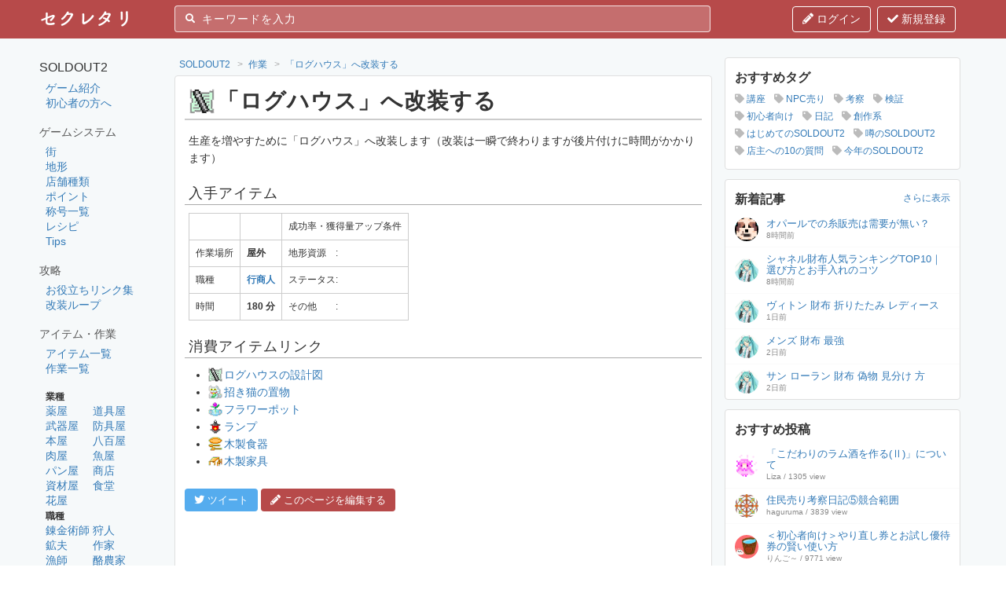

--- FILE ---
content_type: text/html; charset=utf-8
request_url: https://soldout2.secretary.tokyo/db/%E4%BD%9C%E6%A5%AD/%E3%80%8C%E3%83%AD%E3%82%B0%E3%83%8F%E3%82%A6%E3%82%B9%E3%80%8D%E3%81%B8%E6%94%B9%E8%A3%85%E3%81%99%E3%82%8B
body_size: 11845
content:
<!DOCTYPE html>
<html lang="ja">
<head>
  <meta charset="UTF-8">
  <meta name="viewport" content="width=device-width, initial-scale=1">
  <title>
    「ログハウス」へ改装する - SOLDOUT2 セクレタリ  </title>
  <link rel="stylesheet" type="text/css" href="/hashed/0a37f4227eab9753dff955449a8c54f7fff1411ddef48ef17eebc2182a39032b.css">
  <link rel="shortcut icon" type="icon" href="/favicon.ico">
  <link rel="apple-touch-icon" type="image/png" href="/apple-touch-icon-180x180.png">

  <meta property="og:locale" content="ja_JP">
  <meta property="og:title" content="「ログハウス」へ改装する">
  <meta property="og:type" content="article">
  <meta property="og:url" content="https:https://soldout2.secretary.tokyo/db/%E4%BD%9C%E6%A5%AD/%E3%80%8C%E3%83%AD%E3%82%B0%E3%83%8F%E3%82%A6%E3%82%B9%E3%80%8D%E3%81%B8%E6%94%B9%E8%A3%85%E3%81%99%E3%82%8B">
  <meta property="og:image" content="https://soldout2.secretary.tokyo/hashed/d8ad930c7ad248590dc83b4ba911ae87ecc829f3229479df671045ea6dd0f073.jpg">

    <meta property="og:site_name" content="SOLDOUT2 セクレタリ">
  <meta property="og:description" content="セクレタリはSOLDOUT2の総合情報サイトです。最新の情報や攻略データベースなどを共有できます。">
  <meta name="twitter:card" content="summary_large_image">

  <script>
    var csrfToken='',mediaUrl='https://media.secretary.tokyo',actionStringToUrl=generateActionStringToUrlMap(JSON.parse('{"#":"App.Index","terms_of_service":"App.TermsOfService","guideline":"App.Guideline","law":"App.Law","robots.txt":"App.RobotsTxt","sitemap.xml":"App.SitemapXml","home":{"#":"Home.Index"},"articles":{"#":"Articles.Index","entry":"Articles.Entry","preview":"Articles.Preview",":hash":{"#":"Articles.Show","edit":"Articles.Edit","delete":"Articles.Delete","post_comment":"Articles.PostComment","comment":{":comment_id":{"delete_comment":"Articles.DeleteComment"}},"tags":{"#":"Articles.ShowTags","add_tag":"Articles.AddTag","delete_tag":"Articles.DeleteTag"}}},"pages":{":title":{"#":"Pages.Show","edit":"Pages.Edit","preview":"Pages.Preview","post_comment":"Pages.PostComment","delete_comment":"Pages.DeleteComment"}},"tags":{":name":{"#":"Tags.Show"}},"db":{":table_name":{"#":"DB.Show",":key":{"#":"DB.ShowRecord","comment":"DB.PostComment"}}},"tables":{"#":"Tables.Index","create":"Tables.Create",":table_name":{"#":"Tables.Show","create":"Tables.CreateRecord","edit":{"#":"Tables.Edit",":key":"Tables.EditRecord"}}},"accounts":{"register":{"#":"Accounts.Register","twitter":"Accounts.RegisterByTwitter","progress":"Accounts.RegisterProgress","callback":{"twitter":"Accounts.RegisterCallbackByTwitter"}},"login":{"#":"Accounts.Login","twitter":"Accounts.LoginByTwitter","callback":{"twitter":"Accounts.LoginCallbackByTwitter"}},"logout":{"#":"Accounts.Logout"},"forget_password":"Accounts.ForgetPassword"},"setting":{"#":"Setting.Index","profile":"Setting.Profile","mail":"Setting.Mail","password":"Setting.Password","line_notify":{"register":"Setting.LineNotify.Register","callback":"Setting.LineNotify.Callback","send_test":"Setting.LineNotify.SendTest"}},"gacha":{":slug":"Gacha.Index","result":{":order_id":"Gacha.Result"}},":screen_id":{"#":"Users.Profile","reaction":"Users.Reaction"},"api":{"media":{"upload":"API.Media.Upload"},"article":{":hash":{"add_reaction":"API.Article.AddReaction"},"preview":{"#":"API.Article.Preview"}},"search":{"#":"API.Search.Index"},"notification":{"reset_bell":"API.Notification.ResetBell"},"tables":{":table_name":{"edit_record_sort":"API.Tables.EditRecordSort"}}}}'));function routeStrToUrl(r,n){if(r in actionStringToUrl){for(var t=actionStringToUrl[r].split("/"),e=0;e<t.length;e++)if(0===t[e].lastIndexOf(":",0)){var i=t[e].slice(1);i in n&&(t[e]=n[i])}return t.join("/")}return""}function _generateActionStringToUrlMap(t,e){var i={};return Object.keys(t).forEach(function(r){switch(typeof t[r]){case"object":Object.assign(i,_generateActionStringToUrlMap(t[r],e+"/"+r));break;case"string":var n=t[r];"#"===r?""===(i[n]=e)&&(i[n]="/"):i[n]=e+"/"+r}}),i}function generateActionStringToUrlMap(r){return _generateActionStringToUrlMap(r,"")}
    var actionParam =  JSON.parse('{"table_name":"%E4%BD%9C%E6%A5%AD","key":"%E3%80%8C%E3%83%AD%E3%82%B0%E3%83%8F%E3%82%A6%E3%82%B9%E3%80%8D%E3%81%B8%E6%94%B9%E8%A3%85%E3%81%99%E3%82%8B"}');
    var isLogin = ('false'==="true");
  </script>
  <script src="/hashed/a08188c35e0f01cd27bbe0e7babdfb50b1a6db249eb9bcdb7d47fe36cedb71dc.js" charset="utf-8" defer></script>

    <script>
    (function(i,s,o,g,r,a,m){i['GoogleAnalyticsObject']=r;i[r]=i[r]||function(){
      (i[r].q=i[r].q||[]).push(arguments)},i[r].l=1*new Date();a=s.createElement(o),
      m=s.getElementsByTagName(o)[0];a.async=1;a.src=g;m.parentNode.insertBefore(a,m)
    })(window,document,'script','https://www.google-analytics.com/analytics.js','ga');

    ga('create', 'UA-106541600-1', 'auto');
    ga('set', 'userId', '');
    ga('send', 'pageview');
  </script>
  <script src="//kitchen.juicer.cc/?color=m2aK8BhSIZk=" async></script>
  <script src="https://browser.sentry-cdn.com/4.4.2/bundle.min.js" crossorigin="anonymous"></script>
  <script>
    Sentry.init({ dsn: 'https://0c795978115149c296111d7ab6773f2d@sentry.io/1356052' });
  </script>
  </head>


<body>
<div id="drawer-wrapper">
  <div id="drawer-main-block" class="drawer-block">
    <div class="header">
      <div class="container">
        <div style="display: flex;">
          <div class="logo">
            <a href="/">
              <img src="/hashed/7aafaf8a7860664a199b49cda3bda0c403a10795ac402e90844d58f5e1488e6e.png">
            </a>
          </div>
          <div class="search">
            <span class="search-icon"><i class="fas fa-search"></i></span>
            <ul class="search-suggest"></ul>
            <input id="nav-search-input" type="text" placeholder="キーワードを入力">
          </div>
          <div class="search-overlay"></div>
          <div class="nav">
            

            <div class="head-sp-icon-search" id="head-icon-search">
              <i class="fas fa-search"></i>
            </div>

            <!--<a class="bbs">-->
            <!--<i class="fas fa-users"></i> 交流掲示板-->
            <!--</a>-->
                        <a href="/accounts/login"  rel="nofollow" class="new_entry" data-login-required="true">
              <i class="fas fa-pencil-alt"></i> ログイン
            </a>
            <a href="/accounts/register" rel="nofollow" class="new_entry pc_only">
              <i class="fas fa-check"></i> 新規登録
            </a>
                      </div>
        </div>
      </div>
    </div>
    <div class="container">
      <div class="contents">
                <div class="left-content-box">
                              <h4> SOLDOUT2</h4>
<p><a href="/pages/ゲーム紹介">ゲーム紹介</a><br><a href="/pages/初心者の方へ">初心者の方へ</a><br></p>
<h5> ゲームシステム</h5>
<p><a href="/pages/街">街</a><br><a href="/pages/地形">地形</a><br><a href="/pages/店舗種類">店舗種類</a><br><a href="/pages/ポイント">ポイント</a><br><a href="/pages/称号一覧">称号一覧</a><br><a href="/pages/レシピ">レシピ</a><br><a href="/pages/Tips">Tips</a><br></p>
<h5> 攻略</h5>
<p><a href="https://soldout2.secretary.tokyo/articles/216e568a63ad729">お役立ちリンク集</a><br><a href="https://soldout2.secretary.tokyo/articles/17d4e0032babc9e">改装ループ</a><br></p>
<h5> アイテム・作業</h5>
<p><a href="/pages/アイテム">アイテム一覧</a><br><a href="/pages/作業">作業一覧</a><br></p>
<p><span style='font-size:12px;'><strong>業種</strong></span><br><a href="/pages/薬屋">薬屋</a>　　 <a href="/pages/道具屋">道具屋</a><br><a href="/pages/武器屋">武器屋</a>　 <a href="/pages/防具屋">防具屋</a><br><a href="/pages/本屋">本屋</a>　　 <a href="/pages/八百屋">八百屋</a><br><a href="/pages/肉屋">肉屋</a>　　 <a href="/pages/魚屋">魚屋</a><br><a href="/pages/パン屋">パン屋</a>　 <a href="/pages/商店">商店</a><br><a href="/pages/資材屋">資材屋</a>　 <a href="/pages/食堂">食堂</a><br><a href="/pages/花屋">花屋</a><br><span style='font-size:12px;'><strong>職種</strong></span><br><a href="/pages/錬金術師">錬金術師</a> <a href="/pages/狩人">狩人</a><br><a href="/pages/鉱夫">鉱夫</a>　　 <a href="/pages/作家">作家</a><br><a href="/pages/漁師">漁師</a>　　 <a href="/pages/酪農家">酪農家</a><br><a href="/pages/畜産家">畜産家</a>　 <a href="/pages/農家">農家</a><br><a href="/pages/行商人">行商人</a>　 <a href="/pages/鍛冶職人">鍛冶職人</a><br><a href="/pages/革細工師">革細工師</a> <a href="/pages/裁縫師">裁縫師</a><br><a href="/pages/勇者">勇者</a>　　 <a href="/pages/木工師">木工師</a><br><a href="/pages/細工師">細工師</a>　 <a href="/pages/調理師">調理師</a><br><a href="/pages/石工師">石工師</a>　 <a href="/pages/鋳物師">鋳物師</a><br><a href="/pages/木こり">木こり</a>　 <a href="/pages/魔王">魔王</a><br></p>
<p><span style='font-size:12px;'><strong>カテゴリ</strong></span><br><a href="/pages/原料"><img src='https://media.secretary.tokyo/page_icon/3e49725b2cdc3ef4faf8ad1e0456633286a7ae7d77a542067d8d4b493450c3ae.png' style='width: 18px;margin: 0 2px 2px 0;'>原料</a><br><a href="/pages/本"><img src='https://media.secretary.tokyo/page_icon/60f40f9ecf003ab9ac99d346f09107bdb79a5df1a4c901631b5ea5420e4d0087.png' style='width: 18px;margin: 0 2px 2px 0;'>本</a><br><a href="/pages/薬"><img src='https://media.secretary.tokyo/page_icon/4365d25715bdef8b0a7b7dd0c7ec49e5bae3da5e7cd29e8d39ebe810074a78ed.png' style='width: 18px;margin: 0 2px 2px 0;'>薬</a><br><a href="/pages/剣"><img src='https://media.secretary.tokyo/page_icon/5fd78b5783f23828943406ece9f6e155cfee5554f303ba7633d8248ec5a8c0f1.png' style='width: 18px;margin: 0 2px 2px 0;'>剣</a><br><a href="/pages/鎧"><img src='https://media.secretary.tokyo/page_icon/02a94b6d2948138c71bc31acda84c48bce574d08fdbb3d32a7bb0a6983aaa9b2.png' style='width: 18px;margin: 0 2px 2px 0;'>鎧</a><br><a href="/pages/盾"><img src='https://media.secretary.tokyo/page_icon/a050cdf7f93bf8c6ff55e3804f0dca6b20568587f96a05342bd871710cc0d076.png' style='width: 18px;margin: 0 2px 2px 0;'>盾</a><br><a href="/pages/杖"><img src='https://media.secretary.tokyo/page_icon/401e06d370d50b7b53f3acfb9856913f257dbae7da34562e04c1873af971b53e.png' style='width: 18px;margin: 0 2px 2px 0;'>杖</a><br><a href="/pages/アクセサリ"><img src='https://media.secretary.tokyo/page_icon/53a2c9922f408d1b4b4d7bb947e51b42cf67fe1d0a2caf9800fd52552fda76ef.png' style='width: 18px;margin: 0 2px 2px 0;'>アクセサリ</a><br><a href="/pages/地図"><img src='https://media.secretary.tokyo/page_icon/544e7cd0213a182a04cb17028a4f1aa64b8cad77bc5c85b9b3a8a05b7eee07ed.png' style='width: 18px;margin: 0 2px 2px 0;'>地図</a><br><a href="/pages/道具"><img src='https://media.secretary.tokyo/page_icon/c8b6ed9f91086c8de37455ac4024a02f36b73b2fb10f1cf07364eec0598cd626.png' style='width: 18px;margin: 0 2px 2px 0;'>道具</a><br><a href="/pages/生物"><img src='https://media.secretary.tokyo/page_icon/c47f7df6b34e5ac9d0b1038558efb493c7a03951a989be83a59531ffd3ef3fc0.png' style='width: 18px;margin: 0 2px 2px 0;'>生物</a><br><a href="/pages/食物"><img src='https://media.secretary.tokyo/page_icon/905123f5a542445d759e83f45848c72f7b2cf417d8de7aafd220a3c7a0132196.png' style='width: 18px;margin: 0 2px 2px 0;'>食物</a><br></p>
<h5> 店舗情報</h5>
<ul><li> <a href="https://soldout2.secretary.tokyo/articles/13b71bf915b84">資産ランキング</a></li></ul>
<h6> その他</h6>
<p><a href="/pages/メニュー">メニュー</a><br></p>
          
                    <div>
            <h4>最新の5件</h4>
            <ul>
                                          <li><a href="/pages/幻想の森への地図">幻想の森への地図</a></li>
                                          <li><a href="/pages/メニュー">メニュー</a></li>
                                          <li><a href="/pages/@作業">@作業</a></li>
                                          <li><a href="/pages/@商品カテゴリ">@商品カテゴリ</a></li>
                                          <li><a href="/pages/称号一覧">称号一覧</a></li>
                          </ul>
          </div>
                            </div>
                <div class="layout-content-box layout-content-box-left-exist layout-content-box-right-exist ">
          <div class="sp_only" style="margin-bottom: 4px;text-align: center;">
            <script async src="//pagead2.googlesyndication.com/pagead/js/adsbygoogle.js"></script>
            <ins class="adsbygoogle"
                 style="display:inline-block;width:320px;height:100px"
                 data-ad-client="ca-pub-2379351560804939"
                 data-ad-slot="6099933442"></ins>
            <script>
              (adsbygoogle = window.adsbygoogle || []).push({});
            </script>
          </div>

                    <div class="breadcrumbs">
                                                <a href="/">SOLDOUT2</a>
                                    <span class="breadcrumb-page">&gt;</span>            <a href="/db/作業">作業</a>
                                    <span class="breadcrumb-page">&gt;</span>            <a href="/db/作業/「ログハウス」へ改装する">「ログハウス」へ改装する</a>
                                  </div>
          
          
          <div class="content-box">
            


<div class="content-box__content">
  <h1>
          <img class="h1-icon" src="https://media.secretary.tokyo/page_icon/c1b981f06d2cab395445eb59d5756b040e31d80afd76eace99abdcfa5238a43e.png">
        「ログハウス」へ改装する  </h1>
  <div class="article-content">
          <p>生産を増やすために「ログハウス」へ改装します（改装は一瞬で終わりますが後片付けに時間がかかります）<br></p>
<h3>入手アイテム</h3>
<div class='overflow-scroll-wrapper'><table><tr><td></td><td></td><td>成功率・獲得量アップ条件</td></tr><tr><td>作業場所</td><td><strong>屋外</strong></td><td>地形資源　: <strong></strong></td></tr><tr><td>職種</td><td><strong><a href="/pages/行商人">行商人</a></strong></td><td>ステータス: <strong><a href="/pages/"></a></strong></td></tr><tr><td>時間</td><td><strong>180 分</strong></td><td>その他　　: <strong></strong></td></tr><tr></tr></table></div>
<h3>消費アイテムリンク</h3>
<ul><li> <a href="/pages/ログハウスの設計図 "><img src='https://media.secretary.tokyo/page_icon/c1b981f06d2cab395445eb59d5756b040e31d80afd76eace99abdcfa5238a43e.png' style='width: 18px;margin: 0 2px 2px 0;'>ログハウスの設計図 </a></li><li> <a href="/pages/招き猫の置物 "><img src='https://media.secretary.tokyo/page_icon/f550290b621a281e751d31c019e8e1469a356c9b7544fbca6c655fb9d464eabb.png' style='width: 18px;margin: 0 2px 2px 0;'>招き猫の置物 </a></li><li> <a href="/pages/フラワーポット "><img src='https://media.secretary.tokyo/page_icon/e29561c086a1cf7ee0c6d1de6eaa3bd2c9eb2c31f56277215ff584c67345d584.png' style='width: 18px;margin: 0 2px 2px 0;'>フラワーポット </a></li><li> <a href="/pages/ランプ "><img src='https://media.secretary.tokyo/page_icon/c88b20ed20290c555d049e34c0e10443337457c16988b263c1c404275e1bd72a.png' style='width: 18px;margin: 0 2px 2px 0;'>ランプ </a></li><li> <a href="/pages/木製食器 "><img src='https://media.secretary.tokyo/page_icon/4c47bbeaa1f32991be80b2a883ccea6f9ab9022c03a644912ee9b8b777ba1d04.png' style='width: 18px;margin: 0 2px 2px 0;'>木製食器 </a></li><li> <a href="/pages/木製家具 "><img src='https://media.secretary.tokyo/page_icon/8281da464d0ccfa61026cdbd38baf40fc432b8bc0515805500d7a6184c13fbab.png' style='width: 18px;margin: 0 2px 2px 0;'>木製家具 </a></li></ul>

      <div style="padding: 0 0 12px 0;">
        <a href="https://twitter.com/intent/tweet?hashtags=soldout2&original_referer=https%3A%2F%2Fsoldout2.secretary.tokyo%2Fdb%2F%25E4%25BD%259C%25E6%25A5%25AD%2F%25E3%2580%258C%25E3%2583%25AD%25E3%2582%25B0%25E3%2583%258F%25E3%2582%25A6%25E3%2582%25B9%25E3%2580%258D%25E3%2581%25B8%25E6%2594%25B9%25E8%25A3%2585%25E3%2581%2599%25E3%2582%258B&ref_src=twsrc%5Etfw&text=%E3%80%8C%E3%83%AD%E3%82%B0%E3%83%8F%E3%82%A6%E3%82%B9%E3%80%8D%E3%81%B8%E6%94%B9%E8%A3%85%E3%81%99%E3%82%8B&tw_p=tweetbutton&url=https%3A%2F%2Fsoldout2.secretary.tokyo%2Fdb%2F%25E4%25BD%259C%25E6%25A5%25AD%2F%25E3%2580%258C%25E3%2583%25AD%25E3%2582%25B0%25E3%2583%258F%25E3%2582%25A6%25E3%2582%25B9%25E3%2580%258D%25E3%2581%25B8%25E6%2594%25B9%25E8%25A3%2585%25E3%2581%2599%25E3%2582%258B" class="sns-share-twitter" target="_blank" rel="noopener noreferrer nofollow"><i class="fab fa-twitter"></i><span>ツイート</span></a>
        <a href="/tables/作業/edit/「ログハウス」へ改装する" data-login-required="true" rel="nofollow" class="content-edit-button"><i class="fa fa-pencil-alt"></i><span>このページを編集する</span></a>
      </div>

      <div style="margin: 8px 0;">
  <script async src="//pagead2.googlesyndication.com/pagead/js/adsbygoogle.js"></script>
  <ins class="adsbygoogle"
       style="display:block"
       data-ad-client="ca-pub-2379351560804939"
       data-ad-slot="2791628267"
       data-ad-format="auto"></ins>
  <script>
    (adsbygoogle = window.adsbygoogle || []).push({});
  </script>
</div>

      <div>
        <h2 style="margin-bottom: 5px;">関連投稿</h2>
        <ul class="article-list article-list-short">
                    <li>
            <a href="/articles/5578e76e9898865">
              <div class="avatar-wrapper">
                <img src="https://media.secretary.tokyo/avatar/51b5d4e1606738e9a2c14f57535bf3e804f8407ee849af14d8db3a1236a8a3a0.png" style="width: 100%;border-radius: 50%;">
              </div>
              <div class="description-wrapper">
                <div class="title">
                  SO2におけるドット絵講座12(サモンゲートをつくろう編)                </div>
                <div class="author">
                  cocage. 1057 view
                </div>
              </div>
            </a>
          </li>
                    <li>
            <a href="/articles/5570ec74e808c1e">
              <div class="avatar-wrapper">
                <img src="https://media.secretary.tokyo/avatar/51b5d4e1606738e9a2c14f57535bf3e804f8407ee849af14d8db3a1236a8a3a0.png" style="width: 100%;border-radius: 50%;">
              </div>
              <div class="description-wrapper">
                <div class="title">
                  SO2におけるドット絵講座4(眠る猫をつくろう編)                </div>
                <div class="author">
                  cocage. 1150 view
                </div>
              </div>
            </a>
          </li>
                    <li>
            <a href="/articles/23ee15a05bc1330">
              <div class="avatar-wrapper">
                <img src="https://media.secretary.tokyo/avatar/3736cb188f444fadc53c1dbf7cea5e10ead300708caeb65d9d85df51e697f02b.png" style="width: 100%;border-radius: 50%;">
              </div>
              <div class="description-wrapper">
                <div class="title">
                  スマホで描こう！レシピイメージの技法〜下塗り編〜                </div>
                <div class="author">
                  山鳥こー 6491 view
                </div>
              </div>
            </a>
          </li>
                    <li>
            <a href="/articles/383e0396edebfd6">
              <div class="avatar-wrapper">
                <img src="https://media.secretary.tokyo/avatar/5ff8174beceec2323999d167a991fbb4f245ee660ea0dba4b321069be6e54022.png" style="width: 100%;border-radius: 50%;">
              </div>
              <div class="description-wrapper">
                <div class="title">
                  APIで読み解く人口増加                </div>
                <div class="author">
                  のんびりかあちゃん屋 7371 view
                </div>
              </div>
            </a>
          </li>
                    <li>
            <a href="/articles/1d666566eb0626">
              <div class="avatar-wrapper">
                <img src="https://media.secretary.tokyo/avatar/81c46662fe0152722c1acca0b8ecc129b1b43e0ebedfee39aa60212c99404a89.png" style="width: 100%;border-radius: 50%;">
              </div>
              <div class="description-wrapper">
                <div class="title">
                  輸送特化店舗の話                </div>
                <div class="author">
                  紫杏 3638 view
                </div>
              </div>
            </a>
          </li>
                  </ul>
        <span style="color: #888;font-size: 12px;margin-left: 6px;">※「<a href="/tags/「ログハウス」へ改装する">「ログハウス」へ改装する</a>」タグのついている投稿が表示されます。</span>
      </div>

      <div class="page-wiki-comment">
        <h2>コメント</h2>
        <ul>
                  </ul>

                  <p><a href="/accounts/login" rel="nofollow" data-login-required="true">コメントにはログインが必要です</a></p>
              </div>
        <div class="content-footer">
      最終更新 2022年7月19日      <a href="/tables/作業/edit/「ログハウス」へ改装する" rel="nofollow" data-login-required="true">このページのデータを編集する</a><br>
      <a href="/pages/@作業/edit" data-login-required="true" rel="nofollow">このページの雛形を編集する</a>
    </div>
  </div>
</div>
          </div>
        </div>
                <div class="right-content-box">
                    <div class="right-content-profile-wrapper right-content-drawer-only">
      <div>
      <a href="/accounts/register/twitter" class="util-login-button util-login-button-twitter">
        <i class="fab fa-twitter"></i> Twitterで登録、ログイン
      </a>
      <div style="height:4px;"></div>
      <a href="/accounts/register" class="util-login-button util-login-button-secretary">
        新規登録
      </a>
      <div style="height:4px;"></div>
      <a href="/accounts/register" class="util-login-button util-login-button-secretary"
         data-login-required="true">
        ログイン
      </a>
    </div>
  </div>


<div class="right-content-box-wrapper">
  <div style="padding: 12px;">
    <h4>おすすめタグ</h4>
    <div class="right-content-tags-wrapper">
            <div class="right-content-tags">
        <a href="/tags/講座"><i class="fa fa-tag" aria-hidden="true"></i> 講座</a>
      </div>
            <div class="right-content-tags">
        <a href="/tags/NPC売り"><i class="fa fa-tag" aria-hidden="true"></i> NPC売り</a>
      </div>
            <div class="right-content-tags">
        <a href="/tags/考察"><i class="fa fa-tag" aria-hidden="true"></i> 考察</a>
      </div>
            <div class="right-content-tags">
        <a href="/tags/検証"><i class="fa fa-tag" aria-hidden="true"></i> 検証</a>
      </div>
            <div class="right-content-tags">
        <a href="/tags/初心者向け"><i class="fa fa-tag" aria-hidden="true"></i> 初心者向け</a>
      </div>
            <div class="right-content-tags">
        <a href="/tags/日記"><i class="fa fa-tag" aria-hidden="true"></i> 日記</a>
      </div>
            <div class="right-content-tags">
        <a href="/tags/創作系"><i class="fa fa-tag" aria-hidden="true"></i> 創作系</a>
      </div>
            <div class="right-content-tags">
        <a href="/tags/はじめてのSOLDOUT2"><i class="fa fa-tag" aria-hidden="true"></i> はじめてのSOLDOUT2</a>
      </div>
            <div class="right-content-tags">
        <a href="/tags/噂のSOLDOUT2"><i class="fa fa-tag" aria-hidden="true"></i> 噂のSOLDOUT2</a>
      </div>
            <div class="right-content-tags">
        <a href="/tags/店主への10の質問"><i class="fa fa-tag" aria-hidden="true"></i> 店主への10の質問</a>
      </div>
            <div class="right-content-tags">
        <a href="/tags/今年のSOLDOUT2"><i class="fa fa-tag" aria-hidden="true"></i> 今年のSOLDOUT2</a>
      </div>
          </div>
  </div>
</div>

<div class="right-content-box-wrapper">
  <div style="padding: 12px 12px 4px 12px;">
    <a style="font-size: 12px;float: right;display: block;margin: 2px 0 0 0;" href="/articles">さらに表示</a>
    <h4>新着記事</h4>
    <div style="clear: both;"></div>
  </div>
  <ul class="right-content-article-list">
            <li>
      <a href="/articles/7099707bf3a043f">
        <div class="right-content-article-list-avatar-wrapper">
          <img src="https://media.secretary.tokyo/avatar/e6161cd37bb3af15bf4dedc6c84679cd1476c697fb9dec018096ec7df70fc6a9.png">
        </div>
        <div class="right-content-article-list-content">
          <div class="right-content-article-list-title">
            オパールでの糸販売は需要が無い？          </div>
          <div class="right-content-article-list-description">
            <div class="right-content-article-list-date">
              8時間前                          </div>
            <div class="right-content-article-list-category"></div>
          </div>
        </div>
      </a>
    </li>
            <li>
      <a href="/articles/63202cd88ef679c">
        <div class="right-content-article-list-avatar-wrapper">
          <img src="https://media.secretary.tokyo/avatar/6c99c218d5bdce9e9194fe228b479a8f939a47447f2c636d3edabaf28a67c820.jpeg">
        </div>
        <div class="right-content-article-list-content">
          <div class="right-content-article-list-title">
            シャネル財布人気ランキングTOP10｜選び方とお手入れのコツ          </div>
          <div class="right-content-article-list-description">
            <div class="right-content-article-list-date">
              8時間前                          </div>
            <div class="right-content-article-list-category"></div>
          </div>
        </div>
      </a>
    </li>
            <li>
      <a href="/articles/632f55a90a41abf">
        <div class="right-content-article-list-avatar-wrapper">
          <img src="https://media.secretary.tokyo/avatar/6c99c218d5bdce9e9194fe228b479a8f939a47447f2c636d3edabaf28a67c820.jpeg">
        </div>
        <div class="right-content-article-list-content">
          <div class="right-content-article-list-title">
            ヴィトン 財布 折りたたみ レディース          </div>
          <div class="right-content-article-list-description">
            <div class="right-content-article-list-date">
              1日前                          </div>
            <div class="right-content-article-list-category"></div>
          </div>
        </div>
      </a>
    </li>
            <li>
      <a href="/articles/632858790a97d87">
        <div class="right-content-article-list-avatar-wrapper">
          <img src="https://media.secretary.tokyo/avatar/6c99c218d5bdce9e9194fe228b479a8f939a47447f2c636d3edabaf28a67c820.jpeg">
        </div>
        <div class="right-content-article-list-content">
          <div class="right-content-article-list-title">
            メンズ 財布 最強          </div>
          <div class="right-content-article-list-description">
            <div class="right-content-article-list-date">
              2日前                          </div>
            <div class="right-content-article-list-category"></div>
          </div>
        </div>
      </a>
    </li>
            <li>
      <a href="/articles/632e7a646686210">
        <div class="right-content-article-list-avatar-wrapper">
          <img src="https://media.secretary.tokyo/avatar/6c99c218d5bdce9e9194fe228b479a8f939a47447f2c636d3edabaf28a67c820.jpeg">
        </div>
        <div class="right-content-article-list-content">
          <div class="right-content-article-list-title">
            サン ローラン 財布 偽物 見分け 方          </div>
          <div class="right-content-article-list-description">
            <div class="right-content-article-list-date">
              2日前                          </div>
            <div class="right-content-article-list-category"></div>
          </div>
        </div>
      </a>
    </li>
      </ul>
</div>

<div class="right-content-box-wrapper">
  <div style="padding: 12px 12px 4px 12px;">
    <h4>おすすめ投稿</h4>
  </div>
  <ul class="right-content-article-list">
            <li>
      <a href="/articles/5ad873663f8a1d5">
        <div class="right-content-article-list-avatar-wrapper">
          <img src="https://media.secretary.tokyo/avatar/869b3870882b1d129e1d435f9eaef0a0845c3a6988755ca5bb93f0aa943d5abd.png">
        </div>
        <div class="right-content-article-list-content">
          <div class="right-content-article-list-title">
            「こだわりのラム酒を作る(Ⅱ)」について          </div>
          <div class="right-content-article-list-description">
            <div class="right-content-article-list-date">
              Liza / 1305 view
                          </div>
            <div class="right-content-article-list-category"></div>
          </div>
        </div>
      </a>
    </li>
            <li>
      <a href="/articles/39ac282f52841dc">
        <div class="right-content-article-list-avatar-wrapper">
          <img src="https://media.secretary.tokyo/avatar/b53244c4cc3b38df0cfa0be47cf7edcf203e3349999e315f6ff2f7489376d5ba.png">
        </div>
        <div class="right-content-article-list-content">
          <div class="right-content-article-list-title">
            住民売り考察日記⑤競合範囲          </div>
          <div class="right-content-article-list-description">
            <div class="right-content-article-list-date">
              haguruma / 3839 view
                          </div>
            <div class="right-content-article-list-category"></div>
          </div>
        </div>
      </a>
    </li>
            <li>
      <a href="/articles/2adf914235b2b10">
        <div class="right-content-article-list-avatar-wrapper">
          <img src="https://media.secretary.tokyo/avatar/af89059340e47a6551266e6a1782c044f8b16c5711df4147443e4245c0d540ab.jpeg">
        </div>
        <div class="right-content-article-list-content">
          <div class="right-content-article-list-title">
            ＜初心者向け＞やり直し券とお試し優待券の賢い使い方          </div>
          <div class="right-content-article-list-description">
            <div class="right-content-article-list-date">
              りんご～ / 9771 view
                          </div>
            <div class="right-content-article-list-category"></div>
          </div>
        </div>
      </a>
    </li>
            <li>
      <a href="/articles/1bc635cd400ed7e">
        <div class="right-content-article-list-avatar-wrapper">
          <img src="https://media.secretary.tokyo/avatar/32eb28f380774c558a9feb7d1f0df4d718f18e58450c92614312eb89cac888a1.jpeg">
        </div>
        <div class="right-content-article-list-content">
          <div class="right-content-article-list-title">
            考えが纏まらないので整理する。(住民販売)          </div>
          <div class="right-content-article-list-description">
            <div class="right-content-article-list-date">
              千春 / 4200 view
                          </div>
            <div class="right-content-article-list-category"></div>
          </div>
        </div>
      </a>
    </li>
            <li>
      <a href="/articles/174a3031158fa1b">
        <div class="right-content-article-list-avatar-wrapper">
          <img src="https://media.secretary.tokyo/avatar/88babbb279c7d0a49994da9545446586affcb5cff2939cbf3b125af055b3c7a6.jpeg">
        </div>
        <div class="right-content-article-list-content">
          <div class="right-content-article-list-title">
            MUTOYS島でこの先生きのこるには          </div>
          <div class="right-content-article-list-description">
            <div class="right-content-article-list-date">
              たるき亭 / 6426 view
                              / <i class="far fa-comment"></i> 1                          </div>
            <div class="right-content-article-list-category"></div>
          </div>
        </div>
      </a>
    </li>
            <li>
      <a href="/articles/145e2466f6752b2">
        <div class="right-content-article-list-avatar-wrapper">
          <img src="https://media.secretary.tokyo/avatar/77a2192fc50fc477eb08e245ae705f8ccfdae94c3bbbf9a1b764a824ab4f4621.jpeg">
        </div>
        <div class="right-content-article-list-content">
          <div class="right-content-article-list-title">
            近所の地図から広がる世界　はじめてのSOLDOUT2#1536          </div>
          <div class="right-content-article-list-description">
            <div class="right-content-article-list-date">
              ニクソン / 8171 view
                          </div>
            <div class="right-content-article-list-category"></div>
          </div>
        </div>
      </a>
    </li>
            <li>
      <a href="/articles/bf5a1e1f6dbf67">
        <div class="right-content-article-list-avatar-wrapper">
          <img src="https://media.secretary.tokyo/avatar/81c46662fe0152722c1acca0b8ecc129b1b43e0ebedfee39aa60212c99404a89.png">
        </div>
        <div class="right-content-article-list-content">
          <div class="right-content-article-list-title">
            作業の話　IV          </div>
          <div class="right-content-article-list-description">
            <div class="right-content-article-list-date">
              紫杏 / 3793 view
                          </div>
            <div class="right-content-article-list-category"></div>
          </div>
        </div>
      </a>
    </li>
            <li>
      <a href="/articles/b62194a5dc2e61">
        <div class="right-content-article-list-avatar-wrapper">
          <img src="https://media.secretary.tokyo/avatar/81c46662fe0152722c1acca0b8ecc129b1b43e0ebedfee39aa60212c99404a89.png">
        </div>
        <div class="right-content-article-list-content">
          <div class="right-content-article-list-title">
            作業の話　II          </div>
          <div class="right-content-article-list-description">
            <div class="right-content-article-list-date">
              紫杏 / 5046 view
                          </div>
            <div class="right-content-article-list-category"></div>
          </div>
        </div>
      </a>
    </li>
      </ul>
</div>

<div class="right-content-box-wrapper">
  <div style="padding: 12px 12px 4px 12px;">
    <h4>トレンド</h4>
  </div>
  <ul class="right-content-article-list">
            <li>
      <a href="/articles/7099707bf3a043f">
        <div class="right-content-article-list-avatar-wrapper">
          <img src="https://media.secretary.tokyo/avatar/e6161cd37bb3af15bf4dedc6c84679cd1476c697fb9dec018096ec7df70fc6a9.png">
        </div>
        <div class="right-content-article-list-content">
          <div class="right-content-article-list-title">
            オパールでの糸販売は需要が無い？          </div>
          <div class="right-content-article-list-description">
            <div class="right-content-article-list-date">
              草をこして森 / 30 view
                          </div>
            <div class="right-content-article-list-category"></div>
          </div>
        </div>
      </a>
    </li>
            <li>
      <a href="/articles/63202cd88ef679c">
        <div class="right-content-article-list-avatar-wrapper">
          <img src="https://media.secretary.tokyo/avatar/6c99c218d5bdce9e9194fe228b479a8f939a47447f2c636d3edabaf28a67c820.jpeg">
        </div>
        <div class="right-content-article-list-content">
          <div class="right-content-article-list-title">
            シャネル財布人気ランキングTOP10｜選び方とお手入れのコツ          </div>
          <div class="right-content-article-list-description">
            <div class="right-content-article-list-date">
              misswshop / 11 view
                          </div>
            <div class="right-content-article-list-category"></div>
          </div>
        </div>
      </a>
    </li>
            <li>
      <a href="/articles/632f55a90a41abf">
        <div class="right-content-article-list-avatar-wrapper">
          <img src="https://media.secretary.tokyo/avatar/6c99c218d5bdce9e9194fe228b479a8f939a47447f2c636d3edabaf28a67c820.jpeg">
        </div>
        <div class="right-content-article-list-content">
          <div class="right-content-article-list-title">
            ヴィトン 財布 折りたたみ レディース          </div>
          <div class="right-content-article-list-description">
            <div class="right-content-article-list-date">
              misswshop / 14 view
                          </div>
            <div class="right-content-article-list-category"></div>
          </div>
        </div>
      </a>
    </li>
            <li>
      <a href="/articles/632858790a97d87">
        <div class="right-content-article-list-avatar-wrapper">
          <img src="https://media.secretary.tokyo/avatar/6c99c218d5bdce9e9194fe228b479a8f939a47447f2c636d3edabaf28a67c820.jpeg">
        </div>
        <div class="right-content-article-list-content">
          <div class="right-content-article-list-title">
            メンズ 財布 最強          </div>
          <div class="right-content-article-list-description">
            <div class="right-content-article-list-date">
              misswshop / 20 view
                          </div>
            <div class="right-content-article-list-category"></div>
          </div>
        </div>
      </a>
    </li>
            <li>
      <a href="/articles/632e7a646686210">
        <div class="right-content-article-list-avatar-wrapper">
          <img src="https://media.secretary.tokyo/avatar/6c99c218d5bdce9e9194fe228b479a8f939a47447f2c636d3edabaf28a67c820.jpeg">
        </div>
        <div class="right-content-article-list-content">
          <div class="right-content-article-list-title">
            サン ローラン 財布 偽物 見分け 方          </div>
          <div class="right-content-article-list-description">
            <div class="right-content-article-list-date">
              misswshop / 22 view
                          </div>
            <div class="right-content-article-list-category"></div>
          </div>
        </div>
      </a>
    </li>
      </ul>
</div>

<div class="right-content-drawer-only" style="height: 60px;"></div>

<div class="right-content-ad right-content-sidebar-only">
  <script async src="//pagead2.googlesyndication.com/pagead/js/adsbygoogle.js"></script>
  <ins class="adsbygoogle"
       style="display:inline-block;width:300px;height:250px"
       data-ad-client="ca-pub-2379351560804939"
       data-ad-slot="7457612068"></ins>
  <script>
    (adsbygoogle = window.adsbygoogle || []).push({});
  </script>
</div>

                            </div>
              </div>
    </div>
    <div class="footer">
      <div class="container">
        セクレタリ<br>
        <a href="/terms_of_service" target="_blank">利用規約</a><br>
        <a href="/tables" rel="nofollow" data-login-required="true">データベース管理</a><br>
      </div>
    </div>
    <div class="drawer-main-block-overlay drawer-close"></div>
  </div>
  <div id="drawer-left-block" class="drawer-block">
        <h4> SOLDOUT2</h4>
<p><a href="/pages/ゲーム紹介">ゲーム紹介</a><br><a href="/pages/初心者の方へ">初心者の方へ</a><br></p>
<h5> ゲームシステム</h5>
<p><a href="/pages/街">街</a><br><a href="/pages/地形">地形</a><br><a href="/pages/店舗種類">店舗種類</a><br><a href="/pages/ポイント">ポイント</a><br><a href="/pages/称号一覧">称号一覧</a><br><a href="/pages/レシピ">レシピ</a><br><a href="/pages/Tips">Tips</a><br></p>
<h5> 攻略</h5>
<p><a href="https://soldout2.secretary.tokyo/articles/216e568a63ad729">お役立ちリンク集</a><br><a href="https://soldout2.secretary.tokyo/articles/17d4e0032babc9e">改装ループ</a><br></p>
<h5> アイテム・作業</h5>
<p><a href="/pages/アイテム">アイテム一覧</a><br><a href="/pages/作業">作業一覧</a><br></p>
<p><span style='font-size:12px;'><strong>業種</strong></span><br><a href="/pages/薬屋">薬屋</a>　　 <a href="/pages/道具屋">道具屋</a><br><a href="/pages/武器屋">武器屋</a>　 <a href="/pages/防具屋">防具屋</a><br><a href="/pages/本屋">本屋</a>　　 <a href="/pages/八百屋">八百屋</a><br><a href="/pages/肉屋">肉屋</a>　　 <a href="/pages/魚屋">魚屋</a><br><a href="/pages/パン屋">パン屋</a>　 <a href="/pages/商店">商店</a><br><a href="/pages/資材屋">資材屋</a>　 <a href="/pages/食堂">食堂</a><br><a href="/pages/花屋">花屋</a><br><span style='font-size:12px;'><strong>職種</strong></span><br><a href="/pages/錬金術師">錬金術師</a> <a href="/pages/狩人">狩人</a><br><a href="/pages/鉱夫">鉱夫</a>　　 <a href="/pages/作家">作家</a><br><a href="/pages/漁師">漁師</a>　　 <a href="/pages/酪農家">酪農家</a><br><a href="/pages/畜産家">畜産家</a>　 <a href="/pages/農家">農家</a><br><a href="/pages/行商人">行商人</a>　 <a href="/pages/鍛冶職人">鍛冶職人</a><br><a href="/pages/革細工師">革細工師</a> <a href="/pages/裁縫師">裁縫師</a><br><a href="/pages/勇者">勇者</a>　　 <a href="/pages/木工師">木工師</a><br><a href="/pages/細工師">細工師</a>　 <a href="/pages/調理師">調理師</a><br><a href="/pages/石工師">石工師</a>　 <a href="/pages/鋳物師">鋳物師</a><br><a href="/pages/木こり">木こり</a>　 <a href="/pages/魔王">魔王</a><br></p>
<p><span style='font-size:12px;'><strong>カテゴリ</strong></span><br><a href="/pages/原料"><img src='https://media.secretary.tokyo/page_icon/3e49725b2cdc3ef4faf8ad1e0456633286a7ae7d77a542067d8d4b493450c3ae.png' style='width: 18px;margin: 0 2px 2px 0;'>原料</a><br><a href="/pages/本"><img src='https://media.secretary.tokyo/page_icon/60f40f9ecf003ab9ac99d346f09107bdb79a5df1a4c901631b5ea5420e4d0087.png' style='width: 18px;margin: 0 2px 2px 0;'>本</a><br><a href="/pages/薬"><img src='https://media.secretary.tokyo/page_icon/4365d25715bdef8b0a7b7dd0c7ec49e5bae3da5e7cd29e8d39ebe810074a78ed.png' style='width: 18px;margin: 0 2px 2px 0;'>薬</a><br><a href="/pages/剣"><img src='https://media.secretary.tokyo/page_icon/5fd78b5783f23828943406ece9f6e155cfee5554f303ba7633d8248ec5a8c0f1.png' style='width: 18px;margin: 0 2px 2px 0;'>剣</a><br><a href="/pages/鎧"><img src='https://media.secretary.tokyo/page_icon/02a94b6d2948138c71bc31acda84c48bce574d08fdbb3d32a7bb0a6983aaa9b2.png' style='width: 18px;margin: 0 2px 2px 0;'>鎧</a><br><a href="/pages/盾"><img src='https://media.secretary.tokyo/page_icon/a050cdf7f93bf8c6ff55e3804f0dca6b20568587f96a05342bd871710cc0d076.png' style='width: 18px;margin: 0 2px 2px 0;'>盾</a><br><a href="/pages/杖"><img src='https://media.secretary.tokyo/page_icon/401e06d370d50b7b53f3acfb9856913f257dbae7da34562e04c1873af971b53e.png' style='width: 18px;margin: 0 2px 2px 0;'>杖</a><br><a href="/pages/アクセサリ"><img src='https://media.secretary.tokyo/page_icon/53a2c9922f408d1b4b4d7bb947e51b42cf67fe1d0a2caf9800fd52552fda76ef.png' style='width: 18px;margin: 0 2px 2px 0;'>アクセサリ</a><br><a href="/pages/地図"><img src='https://media.secretary.tokyo/page_icon/544e7cd0213a182a04cb17028a4f1aa64b8cad77bc5c85b9b3a8a05b7eee07ed.png' style='width: 18px;margin: 0 2px 2px 0;'>地図</a><br><a href="/pages/道具"><img src='https://media.secretary.tokyo/page_icon/c8b6ed9f91086c8de37455ac4024a02f36b73b2fb10f1cf07364eec0598cd626.png' style='width: 18px;margin: 0 2px 2px 0;'>道具</a><br><a href="/pages/生物"><img src='https://media.secretary.tokyo/page_icon/c47f7df6b34e5ac9d0b1038558efb493c7a03951a989be83a59531ffd3ef3fc0.png' style='width: 18px;margin: 0 2px 2px 0;'>生物</a><br><a href="/pages/食物"><img src='https://media.secretary.tokyo/page_icon/905123f5a542445d759e83f45848c72f7b2cf417d8de7aafd220a3c7a0132196.png' style='width: 18px;margin: 0 2px 2px 0;'>食物</a><br></p>
<h5> 店舗情報</h5>
<ul><li> <a href="https://soldout2.secretary.tokyo/articles/13b71bf915b84">資産ランキング</a></li></ul>
<h6> その他</h6>
<p><a href="/pages/メニュー">メニュー</a><br></p>
            <div>
      <h4>最新の5件</h4>
      <ul>
                        <li><a href="/pages/幻想の森への地図">幻想の森への地図</a></li>
                        <li><a href="/pages/メニュー">メニュー</a></li>
                        <li><a href="/pages/@作業">@作業</a></li>
                        <li><a href="/pages/@商品カテゴリ">@商品カテゴリ</a></li>
                        <li><a href="/pages/称号一覧">称号一覧</a></li>
              </ul>
    </div>
      </div>
  <div id="drawer-right-block" class="drawer-block">
    <div class="right-content-profile-wrapper right-content-drawer-only">
      <div>
      <a href="/accounts/register/twitter" class="util-login-button util-login-button-twitter">
        <i class="fab fa-twitter"></i> Twitterで登録、ログイン
      </a>
      <div style="height:4px;"></div>
      <a href="/accounts/register" class="util-login-button util-login-button-secretary">
        新規登録
      </a>
      <div style="height:4px;"></div>
      <a href="/accounts/register" class="util-login-button util-login-button-secretary"
         data-login-required="true">
        ログイン
      </a>
    </div>
  </div>


<div class="right-content-box-wrapper">
  <div style="padding: 12px;">
    <h4>おすすめタグ</h4>
    <div class="right-content-tags-wrapper">
            <div class="right-content-tags">
        <a href="/tags/講座"><i class="fa fa-tag" aria-hidden="true"></i> 講座</a>
      </div>
            <div class="right-content-tags">
        <a href="/tags/NPC売り"><i class="fa fa-tag" aria-hidden="true"></i> NPC売り</a>
      </div>
            <div class="right-content-tags">
        <a href="/tags/考察"><i class="fa fa-tag" aria-hidden="true"></i> 考察</a>
      </div>
            <div class="right-content-tags">
        <a href="/tags/検証"><i class="fa fa-tag" aria-hidden="true"></i> 検証</a>
      </div>
            <div class="right-content-tags">
        <a href="/tags/初心者向け"><i class="fa fa-tag" aria-hidden="true"></i> 初心者向け</a>
      </div>
            <div class="right-content-tags">
        <a href="/tags/日記"><i class="fa fa-tag" aria-hidden="true"></i> 日記</a>
      </div>
            <div class="right-content-tags">
        <a href="/tags/創作系"><i class="fa fa-tag" aria-hidden="true"></i> 創作系</a>
      </div>
            <div class="right-content-tags">
        <a href="/tags/はじめてのSOLDOUT2"><i class="fa fa-tag" aria-hidden="true"></i> はじめてのSOLDOUT2</a>
      </div>
            <div class="right-content-tags">
        <a href="/tags/噂のSOLDOUT2"><i class="fa fa-tag" aria-hidden="true"></i> 噂のSOLDOUT2</a>
      </div>
            <div class="right-content-tags">
        <a href="/tags/店主への10の質問"><i class="fa fa-tag" aria-hidden="true"></i> 店主への10の質問</a>
      </div>
            <div class="right-content-tags">
        <a href="/tags/今年のSOLDOUT2"><i class="fa fa-tag" aria-hidden="true"></i> 今年のSOLDOUT2</a>
      </div>
          </div>
  </div>
</div>

<div class="right-content-box-wrapper">
  <div style="padding: 12px 12px 4px 12px;">
    <a style="font-size: 12px;float: right;display: block;margin: 2px 0 0 0;" href="/articles">さらに表示</a>
    <h4>新着記事</h4>
    <div style="clear: both;"></div>
  </div>
  <ul class="right-content-article-list">
            <li>
      <a href="/articles/7099707bf3a043f">
        <div class="right-content-article-list-avatar-wrapper">
          <img src="https://media.secretary.tokyo/avatar/e6161cd37bb3af15bf4dedc6c84679cd1476c697fb9dec018096ec7df70fc6a9.png">
        </div>
        <div class="right-content-article-list-content">
          <div class="right-content-article-list-title">
            オパールでの糸販売は需要が無い？          </div>
          <div class="right-content-article-list-description">
            <div class="right-content-article-list-date">
              8時間前                          </div>
            <div class="right-content-article-list-category"></div>
          </div>
        </div>
      </a>
    </li>
            <li>
      <a href="/articles/63202cd88ef679c">
        <div class="right-content-article-list-avatar-wrapper">
          <img src="https://media.secretary.tokyo/avatar/6c99c218d5bdce9e9194fe228b479a8f939a47447f2c636d3edabaf28a67c820.jpeg">
        </div>
        <div class="right-content-article-list-content">
          <div class="right-content-article-list-title">
            シャネル財布人気ランキングTOP10｜選び方とお手入れのコツ          </div>
          <div class="right-content-article-list-description">
            <div class="right-content-article-list-date">
              8時間前                          </div>
            <div class="right-content-article-list-category"></div>
          </div>
        </div>
      </a>
    </li>
            <li>
      <a href="/articles/632f55a90a41abf">
        <div class="right-content-article-list-avatar-wrapper">
          <img src="https://media.secretary.tokyo/avatar/6c99c218d5bdce9e9194fe228b479a8f939a47447f2c636d3edabaf28a67c820.jpeg">
        </div>
        <div class="right-content-article-list-content">
          <div class="right-content-article-list-title">
            ヴィトン 財布 折りたたみ レディース          </div>
          <div class="right-content-article-list-description">
            <div class="right-content-article-list-date">
              1日前                          </div>
            <div class="right-content-article-list-category"></div>
          </div>
        </div>
      </a>
    </li>
            <li>
      <a href="/articles/632858790a97d87">
        <div class="right-content-article-list-avatar-wrapper">
          <img src="https://media.secretary.tokyo/avatar/6c99c218d5bdce9e9194fe228b479a8f939a47447f2c636d3edabaf28a67c820.jpeg">
        </div>
        <div class="right-content-article-list-content">
          <div class="right-content-article-list-title">
            メンズ 財布 最強          </div>
          <div class="right-content-article-list-description">
            <div class="right-content-article-list-date">
              2日前                          </div>
            <div class="right-content-article-list-category"></div>
          </div>
        </div>
      </a>
    </li>
            <li>
      <a href="/articles/632e7a646686210">
        <div class="right-content-article-list-avatar-wrapper">
          <img src="https://media.secretary.tokyo/avatar/6c99c218d5bdce9e9194fe228b479a8f939a47447f2c636d3edabaf28a67c820.jpeg">
        </div>
        <div class="right-content-article-list-content">
          <div class="right-content-article-list-title">
            サン ローラン 財布 偽物 見分け 方          </div>
          <div class="right-content-article-list-description">
            <div class="right-content-article-list-date">
              2日前                          </div>
            <div class="right-content-article-list-category"></div>
          </div>
        </div>
      </a>
    </li>
      </ul>
</div>

<div class="right-content-box-wrapper">
  <div style="padding: 12px 12px 4px 12px;">
    <h4>おすすめ投稿</h4>
  </div>
  <ul class="right-content-article-list">
            <li>
      <a href="/articles/5ad873663f8a1d5">
        <div class="right-content-article-list-avatar-wrapper">
          <img src="https://media.secretary.tokyo/avatar/869b3870882b1d129e1d435f9eaef0a0845c3a6988755ca5bb93f0aa943d5abd.png">
        </div>
        <div class="right-content-article-list-content">
          <div class="right-content-article-list-title">
            「こだわりのラム酒を作る(Ⅱ)」について          </div>
          <div class="right-content-article-list-description">
            <div class="right-content-article-list-date">
              Liza / 1305 view
                          </div>
            <div class="right-content-article-list-category"></div>
          </div>
        </div>
      </a>
    </li>
            <li>
      <a href="/articles/39ac282f52841dc">
        <div class="right-content-article-list-avatar-wrapper">
          <img src="https://media.secretary.tokyo/avatar/b53244c4cc3b38df0cfa0be47cf7edcf203e3349999e315f6ff2f7489376d5ba.png">
        </div>
        <div class="right-content-article-list-content">
          <div class="right-content-article-list-title">
            住民売り考察日記⑤競合範囲          </div>
          <div class="right-content-article-list-description">
            <div class="right-content-article-list-date">
              haguruma / 3839 view
                          </div>
            <div class="right-content-article-list-category"></div>
          </div>
        </div>
      </a>
    </li>
            <li>
      <a href="/articles/2adf914235b2b10">
        <div class="right-content-article-list-avatar-wrapper">
          <img src="https://media.secretary.tokyo/avatar/af89059340e47a6551266e6a1782c044f8b16c5711df4147443e4245c0d540ab.jpeg">
        </div>
        <div class="right-content-article-list-content">
          <div class="right-content-article-list-title">
            ＜初心者向け＞やり直し券とお試し優待券の賢い使い方          </div>
          <div class="right-content-article-list-description">
            <div class="right-content-article-list-date">
              りんご～ / 9771 view
                          </div>
            <div class="right-content-article-list-category"></div>
          </div>
        </div>
      </a>
    </li>
            <li>
      <a href="/articles/1bc635cd400ed7e">
        <div class="right-content-article-list-avatar-wrapper">
          <img src="https://media.secretary.tokyo/avatar/32eb28f380774c558a9feb7d1f0df4d718f18e58450c92614312eb89cac888a1.jpeg">
        </div>
        <div class="right-content-article-list-content">
          <div class="right-content-article-list-title">
            考えが纏まらないので整理する。(住民販売)          </div>
          <div class="right-content-article-list-description">
            <div class="right-content-article-list-date">
              千春 / 4200 view
                          </div>
            <div class="right-content-article-list-category"></div>
          </div>
        </div>
      </a>
    </li>
            <li>
      <a href="/articles/174a3031158fa1b">
        <div class="right-content-article-list-avatar-wrapper">
          <img src="https://media.secretary.tokyo/avatar/88babbb279c7d0a49994da9545446586affcb5cff2939cbf3b125af055b3c7a6.jpeg">
        </div>
        <div class="right-content-article-list-content">
          <div class="right-content-article-list-title">
            MUTOYS島でこの先生きのこるには          </div>
          <div class="right-content-article-list-description">
            <div class="right-content-article-list-date">
              たるき亭 / 6426 view
                              / <i class="far fa-comment"></i> 1                          </div>
            <div class="right-content-article-list-category"></div>
          </div>
        </div>
      </a>
    </li>
            <li>
      <a href="/articles/145e2466f6752b2">
        <div class="right-content-article-list-avatar-wrapper">
          <img src="https://media.secretary.tokyo/avatar/77a2192fc50fc477eb08e245ae705f8ccfdae94c3bbbf9a1b764a824ab4f4621.jpeg">
        </div>
        <div class="right-content-article-list-content">
          <div class="right-content-article-list-title">
            近所の地図から広がる世界　はじめてのSOLDOUT2#1536          </div>
          <div class="right-content-article-list-description">
            <div class="right-content-article-list-date">
              ニクソン / 8171 view
                          </div>
            <div class="right-content-article-list-category"></div>
          </div>
        </div>
      </a>
    </li>
            <li>
      <a href="/articles/bf5a1e1f6dbf67">
        <div class="right-content-article-list-avatar-wrapper">
          <img src="https://media.secretary.tokyo/avatar/81c46662fe0152722c1acca0b8ecc129b1b43e0ebedfee39aa60212c99404a89.png">
        </div>
        <div class="right-content-article-list-content">
          <div class="right-content-article-list-title">
            作業の話　IV          </div>
          <div class="right-content-article-list-description">
            <div class="right-content-article-list-date">
              紫杏 / 3793 view
                          </div>
            <div class="right-content-article-list-category"></div>
          </div>
        </div>
      </a>
    </li>
            <li>
      <a href="/articles/b62194a5dc2e61">
        <div class="right-content-article-list-avatar-wrapper">
          <img src="https://media.secretary.tokyo/avatar/81c46662fe0152722c1acca0b8ecc129b1b43e0ebedfee39aa60212c99404a89.png">
        </div>
        <div class="right-content-article-list-content">
          <div class="right-content-article-list-title">
            作業の話　II          </div>
          <div class="right-content-article-list-description">
            <div class="right-content-article-list-date">
              紫杏 / 5046 view
                          </div>
            <div class="right-content-article-list-category"></div>
          </div>
        </div>
      </a>
    </li>
      </ul>
</div>

<div class="right-content-box-wrapper">
  <div style="padding: 12px 12px 4px 12px;">
    <h4>トレンド</h4>
  </div>
  <ul class="right-content-article-list">
            <li>
      <a href="/articles/7099707bf3a043f">
        <div class="right-content-article-list-avatar-wrapper">
          <img src="https://media.secretary.tokyo/avatar/e6161cd37bb3af15bf4dedc6c84679cd1476c697fb9dec018096ec7df70fc6a9.png">
        </div>
        <div class="right-content-article-list-content">
          <div class="right-content-article-list-title">
            オパールでの糸販売は需要が無い？          </div>
          <div class="right-content-article-list-description">
            <div class="right-content-article-list-date">
              草をこして森 / 30 view
                          </div>
            <div class="right-content-article-list-category"></div>
          </div>
        </div>
      </a>
    </li>
            <li>
      <a href="/articles/63202cd88ef679c">
        <div class="right-content-article-list-avatar-wrapper">
          <img src="https://media.secretary.tokyo/avatar/6c99c218d5bdce9e9194fe228b479a8f939a47447f2c636d3edabaf28a67c820.jpeg">
        </div>
        <div class="right-content-article-list-content">
          <div class="right-content-article-list-title">
            シャネル財布人気ランキングTOP10｜選び方とお手入れのコツ          </div>
          <div class="right-content-article-list-description">
            <div class="right-content-article-list-date">
              misswshop / 11 view
                          </div>
            <div class="right-content-article-list-category"></div>
          </div>
        </div>
      </a>
    </li>
            <li>
      <a href="/articles/632f55a90a41abf">
        <div class="right-content-article-list-avatar-wrapper">
          <img src="https://media.secretary.tokyo/avatar/6c99c218d5bdce9e9194fe228b479a8f939a47447f2c636d3edabaf28a67c820.jpeg">
        </div>
        <div class="right-content-article-list-content">
          <div class="right-content-article-list-title">
            ヴィトン 財布 折りたたみ レディース          </div>
          <div class="right-content-article-list-description">
            <div class="right-content-article-list-date">
              misswshop / 14 view
                          </div>
            <div class="right-content-article-list-category"></div>
          </div>
        </div>
      </a>
    </li>
            <li>
      <a href="/articles/632858790a97d87">
        <div class="right-content-article-list-avatar-wrapper">
          <img src="https://media.secretary.tokyo/avatar/6c99c218d5bdce9e9194fe228b479a8f939a47447f2c636d3edabaf28a67c820.jpeg">
        </div>
        <div class="right-content-article-list-content">
          <div class="right-content-article-list-title">
            メンズ 財布 最強          </div>
          <div class="right-content-article-list-description">
            <div class="right-content-article-list-date">
              misswshop / 20 view
                          </div>
            <div class="right-content-article-list-category"></div>
          </div>
        </div>
      </a>
    </li>
            <li>
      <a href="/articles/632e7a646686210">
        <div class="right-content-article-list-avatar-wrapper">
          <img src="https://media.secretary.tokyo/avatar/6c99c218d5bdce9e9194fe228b479a8f939a47447f2c636d3edabaf28a67c820.jpeg">
        </div>
        <div class="right-content-article-list-content">
          <div class="right-content-article-list-title">
            サン ローラン 財布 偽物 見分け 方          </div>
          <div class="right-content-article-list-description">
            <div class="right-content-article-list-date">
              misswshop / 22 view
                          </div>
            <div class="right-content-article-list-category"></div>
          </div>
        </div>
      </a>
    </li>
      </ul>
</div>

<div class="right-content-drawer-only" style="height: 60px;"></div>

<div class="right-content-ad right-content-sidebar-only">
  <script async src="//pagead2.googlesyndication.com/pagead/js/adsbygoogle.js"></script>
  <ins class="adsbygoogle"
       style="display:inline-block;width:300px;height:250px"
       data-ad-client="ca-pub-2379351560804939"
       data-ad-slot="7457612068"></ins>
  <script>
    (adsbygoogle = window.adsbygoogle || []).push({});
  </script>
</div>

  </div>
</div>

<div class="drawer-left-open-button drawer-block">
  <i class="fas fa-bars"></i>
  メニュー
</div>

<div class="drawer-right-open-button drawer-block">
  <i class="fas fa-angle-left"></i>
</div>

<div id="loader-wrapper">
  <div id="loader-container">
    <div id="loader-message">読み込み中</div>
    <div id="loader-spinner"></div>
  </div>
</div>

<input type="file" accept="image/*" id="upload_image" style="display: none;">
<input type="file" accept="image/*" id="js-editor-upload-image" style="display: none;">

<div class="login-modal-wrapper">
  <div class="login-modal-content">
    <label class="login-modal-close">✖️</label>
    <div class="login-modal-title">
      <img src="/hashed/36024311ea96c2dc0f01800c780cb975e5b86d8b790df45767e7b6e97ff3db44.png"> ログインが必要です
    </div>
    <div class="login-modal-login">
      <div class="login-modal-method-flex">
        <div class="login-modal-method-box">
          <form method="post" action="/accounts/login" enctype="multipart/form-data"  class="form-validate">
            <div class="login-modal-method-title">セクレタリIDでログイン</div>
            <div style="margin: 4px 0 6px 0;">
              <input type="text" name="userKey" placeholder="IDまたはメールアドレス" data-validate-input-required="true" data-validate-input-required-message="IDを入力してください" data-column-hash="d2d85dc474f925d2312fc251c5b1c76918862474b36cf31e6aa4adcea6e279ee">
              <span class="validate-invalid-char-message" id="message-d2d85dc474f925d2312fc251c5b1c76918862474b36cf31e6aa4adcea6e279ee"></span>
              <input type="password" name="userPassword" placeholder="パスワード" style="margin-top: 8px;" data-validate-input-required="true" data-validate-input-required-message="パスワードを入力してください" data-column-hash="1660d7d5481125013b2984a74edc8f85a3429b93e0f4b5c00358b052635c2983">
              <span class="validate-invalid-char-message" id="message-1660d7d5481125013b2984a74edc8f85a3429b93e0f4b5c00358b052635c2983"></span>
            </div>
            <button class="util-login-button util-login-button-secretary">
              ログイン
            </button>
          </form>
          <div class="login-modal-forget-password">
            <a href="/accounts/forget_password" rel="nofollow">パスワードを忘れた方</a>
          </div>
        </div>
        <div style="flex: 1;"></div>
        <div class="login-modal-method-box">
          <div class="login-modal-method-title">SNSアカウントでログイン</div>
          <div style="margin-top: 4px;">
            <a href="/accounts/login/twitter" class="util-login-button util-login-button-twitter">
              <i class="fab fa-twitter"></i> Twitterアカウントでログイン
            </a>
          </div>
        </div>
      </div>
    </div>
    <div class="login-modal-border"></div>
    <div class="login-modal-title">
      <img src="/hashed/36024311ea96c2dc0f01800c780cb975e5b86d8b790df45767e7b6e97ff3db44.png"> セクレタリのご利用は初めてですか
    </div>
    <div class="login-modal-register">
      <div style="margin-top: 10px;" class="login-modal-method-flex">
        <div class="login-modal-method-box">
          <a href="/accounts/register" class="util-login-button util-login-button-secretary">
            メールアドレスで新規登録
          </a>
        </div>
        <div style="flex: 1;"></div>
        <div class="login-modal-method-box">
          <a href="/accounts/register/twitter" class="util-login-button util-login-button-twitter">
            <i class="fab fa-twitter"></i> Twitterアカウントで新規登録
          </a>
        </div>
      </div>
    </div>
    <div class="login-modal-terms-of-service">
      <a href="/terms_of_service" target="_blank">利用規約</a>
    </div>
  </div>
</div>
<div class="overlay"></div>

<link rel="stylesheet" href="https://use.fontawesome.com/releases/v5.0.13/css/all.css" integrity="sha384-DNOHZ68U8hZfKXOrtjWvjxusGo9WQnrNx2sqG0tfsghAvtVlRW3tvkXWZh58N9jp" crossorigin="anonymous">
<script async src="https://platform.twitter.com/widgets.js" charset="utf-8"></script>
</body>
</html>


--- FILE ---
content_type: text/html; charset=utf-8
request_url: https://www.google.com/recaptcha/api2/aframe
body_size: 266
content:
<!DOCTYPE HTML><html><head><meta http-equiv="content-type" content="text/html; charset=UTF-8"></head><body><script nonce="i1trUJ0m5L2b6QvGSZNn4g">/** Anti-fraud and anti-abuse applications only. See google.com/recaptcha */ try{var clients={'sodar':'https://pagead2.googlesyndication.com/pagead/sodar?'};window.addEventListener("message",function(a){try{if(a.source===window.parent){var b=JSON.parse(a.data);var c=clients[b['id']];if(c){var d=document.createElement('img');d.src=c+b['params']+'&rc='+(localStorage.getItem("rc::a")?sessionStorage.getItem("rc::b"):"");window.document.body.appendChild(d);sessionStorage.setItem("rc::e",parseInt(sessionStorage.getItem("rc::e")||0)+1);localStorage.setItem("rc::h",'1768996121241');}}}catch(b){}});window.parent.postMessage("_grecaptcha_ready", "*");}catch(b){}</script></body></html>

--- FILE ---
content_type: application/javascript
request_url: https://in.treasuredata.com/js/v3/global_id?callback=TreasureJSONPCallback1
body_size: 124
content:
typeof TreasureJSONPCallback1 === 'function' && TreasureJSONPCallback1({"global_id":"02902d7e-0e33-4b44-905e-1bf0b871e2ab"});